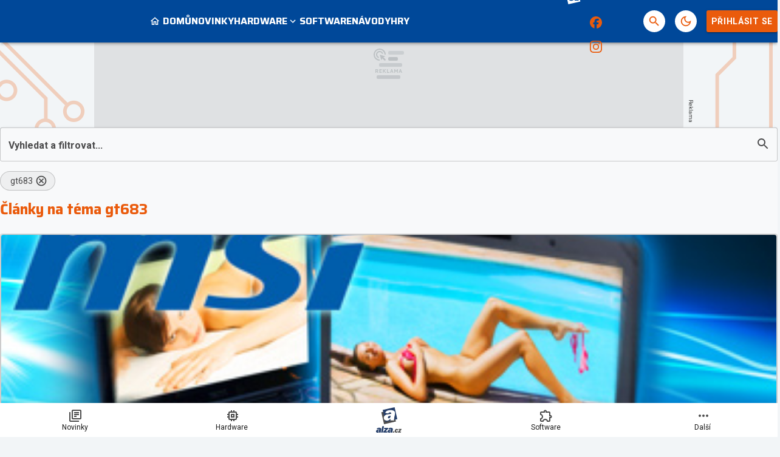

--- FILE ---
content_type: text/html; charset=utf-8
request_url: https://www.google.com/recaptcha/api2/aframe
body_size: 265
content:
<!DOCTYPE HTML><html><head><meta http-equiv="content-type" content="text/html; charset=UTF-8"></head><body><script nonce="ntmtDeDxIqtVALDxx-ptEA">/** Anti-fraud and anti-abuse applications only. See google.com/recaptcha */ try{var clients={'sodar':'https://pagead2.googlesyndication.com/pagead/sodar?'};window.addEventListener("message",function(a){try{if(a.source===window.parent){var b=JSON.parse(a.data);var c=clients[b['id']];if(c){var d=document.createElement('img');d.src=c+b['params']+'&rc='+(localStorage.getItem("rc::a")?sessionStorage.getItem("rc::b"):"");window.document.body.appendChild(d);sessionStorage.setItem("rc::e",parseInt(sessionStorage.getItem("rc::e")||0)+1);localStorage.setItem("rc::h",'1768624094442');}}}catch(b){}});window.parent.postMessage("_grecaptcha_ready", "*");}catch(b){}</script></body></html>

--- FILE ---
content_type: application/javascript; charset=utf-8
request_url: https://fundingchoicesmessages.google.com/f/AGSKWxXbc-lU4uaMRSjmeabAqUWNfhiNPokef6UxYIwpGLt50WnN8B-Ir9E19NmYmbd6BHucTMpujTQ-ULrDqR2rsQUv6nZMZYE14xB7pqZaeSzUUZkA2nCsnugmZ8MLfkj_nSqArnpQW35x_y6jRydVdJBw_E2pY2ZwK5DZSM5poqAalxCS3itWxul6hDGb/_/adtest./adborder._300x250a_/468x60ad.-ad3.
body_size: -1289
content:
window['b3365e74-d36d-49da-a0d9-cc73e3cff12d'] = true;